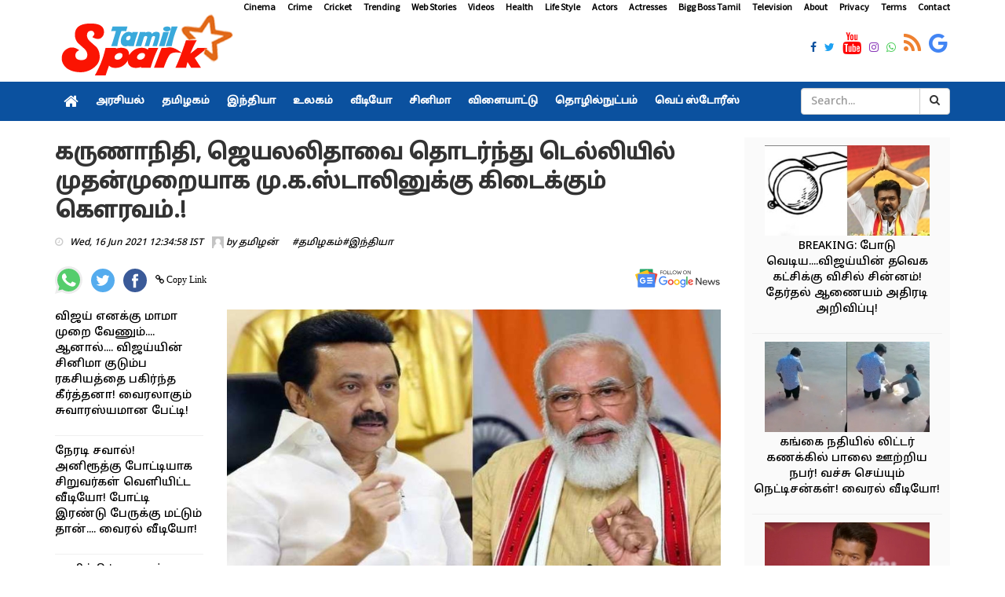

--- FILE ---
content_type: text/html; charset=utf-8
request_url: https://www.tamilspark.com/tamilnadu/mk-stalin-will-go-to-delhi
body_size: 14352
content:


<!DOCTYPE html>
<html lang="en-US" prefix="og:https://ogp.me/ns#">
   <head><meta charset="UTF-8" /><meta id="viewport" name="viewport" content="width=device-width" /><meta name="robots" content="max-image-preview:large" /><meta name="author" content="தமிழன் "><meta property="og:locale" content="en_US" />
      <meta property="og:site_name" content="Tamil Spark" />
      <meta property="og:type" content="article" /><meta property="og:title" content="கருணாநிதி, ஜெயலலிதாவை தொடர்ந்து டெல்லியில் முதன்முறையாக மு.க.ஸ்டாலினுக்கு கிடைக்கும் கௌரவம்.!" /><meta property="og:description" content="தமிழக முதலமைச்சராக பொறுப்பேற்ற பிறகு முதல் முறையாக &nbsp; மு.க.ஸ்டாலின் இன்று டெல்லி செல்க" /><meta property="og:url" content="https://www.tamilspark.com/tamilnadu/mk-stalin-will-go-to-delhi" /><meta property="og:image" content="https://cdn.tamilspark.com/large/large_mks-modi-39137-1200x630.png" /><meta property="og:image:secure_url" content="https://cdn.tamilspark.com/large/large_mks-modi-39137-1200x630.png" /><meta property="og:image:width" content="1200" /><meta property="og:image:height" content="679" /><meta property="article:tag" content="MK Stalin" /><meta property="article:tag" content="delhi" /><meta property="article:tag" content="modi" /><meta name="description" content="தமிழக முதலமைச்சராக பொறுப்பேற்ற பிறகு முதல் முறையாக &nbsp; மு.க.ஸ்டாலின் இன்று டெல்லி செல்க" /><meta name="keywords" content="MK Stalin,delhi,modi" /><link rel="canonical" href="https://www.tamilspark.com/tamilnadu/mk-stalin-will-go-to-delhi"><meta property="article:published_time" content="2021-06-16T12:34:58+05:30" /><meta property="article:modified_time" content="2021-06-16T12:34:58+05:30" />
      <meta property="article:publisher" content="https://www.facebook.com/TamilSparkNews" />
      <meta name="twitter:url" content="https://www.tamilspark.com/tamilnadu/mk-stalin-will-go-to-delhi"><meta name="twitter:card" content="summary_large_image" />
      <meta name="twitter:site" content="@TamilSparkNews" />
      <meta name="twitter:domain" content="www.tamilspark.com" />
      <meta name="twitter:title" content="கருணாநிதி, ஜெயலலிதாவை தொடர்ந்து டெல்லியில் முதன்முறையாக மு.க.ஸ்டாலினுக்கு கிடைக்கும் கௌரவம்.!" /><meta name="twitter:description" content="தமிழக முதலமைச்சராக பொறுப்பேற்ற பிறகு முதல் முறையாக &nbsp; மு.க.ஸ்டாலின் இன்று டெல்லி செல்க" />
      <meta name="twitter:creator" content="@TamilSparkNews" />
      <meta name="twitter:image" content="https://cdn.tamilspark.com/large/large_mks-modi-39137-1200x630.png" /><meta name="twitter:label1" content="Written by" /><meta name="twitter:data1" content="தமிழன் " />
      <meta name="msapplication-TileImage" content="https://www.tamilspark.com/img/270x270.png" />
      <script type="application/ld+json" class="aioseo-schema">{"@context":"https:\/\/schema.org","@graph":[{"@type":"WebSite","@id":"https:\/\/www.tamilspark.com\/#website","url":"https:\/\/www.tamilspark.com\/","name":"Tamil Spark","description":"Tamil Spark is a live tamil news portal offering latest tamil news, cinena cinema news, politics, sports, technology, health tips and more","inLanguage":"en-US","publisher":{"@id":"https:\/\/www.tamilspark.com\/#organization"}},{"@type":"Organization","@id":"https:\/\/www.tamilspark.com\/#organization","name":"Tamil Spark","url":"https:\/\/www.tamilspark.com\/","logo":{"@type":"ImageObject","@id":"https:\/\/www.tamilspark.com\/#organizationLogo","url":"https:\/\/www.tamilspark.com\/img\/logo.png","width":96,"height":96,"caption":"Tamil Spark"},"image":{"@id":"https:\/\/www.tamilspark.com\/#organizationLogo"},"sameAs":["https:\/\/www.facebook.com\/TamilSparkNews","https:\/\/twitter.com\/TamilSparkNews","https:\/\/www.instagram.com\/TamilSparkNews","https:\/\/www.youtube.com\/channel\/TamilSparkNews"]},{"@type":"BreadcrumbList","@id":"https:\/\/www.tamilspark.com\/tamilnadu\/mk-stalin-will-go-to-delhi\/#breadcrumblist","itemListElement":[{"@type":"ListItem","@id":"https:\/\/www.tamilspark.com\/#listItem","position":1,"item":{"@type":"WebPage","@id":"https:\/\/www.tamilspark.com\/","name":"Home","description":"Tamil Spark provides latest Tamil cinema news, trailers, latest tamil cinema seithigal, latest news in tamil cinema","url":"https:\/\/www.tamilspark.com\/"},"nextItem":"https:\/\/www.tamilspark.com\/tamilnadu\/mk-stalin-will-go-to-delhi\/#listItem"},{"@type":"ListItem","@id":"https:\/\/www.tamilspark.com\/tamilnadu\/mk-stalin-will-go-to-delhi\/#listItem","position":2,"item":{"@type":"WebPage","@id":"https:\/\/www.tamilspark.com\/tamilnadu\/mk-stalin-will-go-to-delhi\/","name":"கருணாநிதி, ஜெயலலிதாவை தொடர்ந்து டெல்லியில் முதன்முறையாக மு.க.ஸ்டாலினுக்கு கிடைக்கும் கௌரவம்.!","description":"தமிழக முதலமைச்சராக பொறுப்பேற்ற பிறகு முதல் முறையாக &nbsp; மு.க.ஸ்டாலின் இன்று டெல்லி செல்க","url":"https:\/\/www.tamilspark.com\/tamilnadu\/mk-stalin-will-go-to-delhi\/"},"previousItem":"https:\/\/www.tamilspark.com\/#listItem"}]},{"@type":"Person","@id":"https:\/\/www.tamilspark.com\/author\/pandi\/#author","url":"https:\/\/www.tamilspark.com\/author\/pandi\/","name":"தமிழன் ","image":{"@type":"ImageObject","@id":"https:\/\/www.tamilspark.com\/tamilnadu\/mk-stalin-will-go-to-delhi\/#authorImage","url":"https:\/\/www.tamilspark.com\/img\/avatar.png","width":96,"height":96,"caption":"தமிழன் "},"sameAs":["https:\/\/www.facebook.com\/TamilSparkNews","https:\/\/twitter.com\/TamilSparkNews","https:\/\/www.instagram.com\/TamilSparkNews","https:\/\/www.youtube.com\/channel\/TamilSparkNews"]},{"@type":"WebPage","@id":"https:\/\/www.tamilspark.com\/tamilnadu\/mk-stalin-will-go-to-delhi\/#webpage","url":"https:\/\/www.tamilspark.com\/tamilnadu\/mk-stalin-will-go-to-delhi\/","name":"கருணாநிதி, ஜெயலலிதாவை தொடர்ந்து டெல்லியில் முதன்முறையாக மு.க.ஸ்டாலினுக்கு கிடைக்கும் கௌரவம்.! - Tamil Spark","description":"தமிழக முதலமைச்சராக பொறுப்பேற்ற பிறகு முதல் முறையாக &nbsp; மு.க.ஸ்டாலின் இன்று டெல்லி செல்க","inLanguage":"en-US","isPartOf":{"@id":"https:\/\/www.tamilspark.com\/#website"},"breadcrumb":{"@id":"https:\/\/www.tamilspark.com\/tamilnadu\/mk-stalin-will-go-to-delhi\/#breadcrumblist"},"author":"https:\/\/www.tamilspark.com\/author\/pandi\/#author","creator":"https:\/\/www.tamilspark.com\/author\/pandi\/#author","image":{"@type":"ImageObject","@id":"https:\/\/www.tamilspark.com\/#mainImage","url":"https://cdn.tamilspark.com/large/large_mks-modi-39137-1200x630.png","width":1200,"height":627},"primaryImageOfPage":{"@id":"https:\/\/www.tamilspark.com\/tamilnadu\/mk-stalin-will-go-to-delhi\/#mainImage"},"datePublished":"2021-06-16T12:34:58+05:30","dateModified":"2021-06-16T12:34:58+05:30"},{"@type":"NewsArticle","@id":"https:\/\/www.tamilspark.com\/tamilnadu\/mk-stalin-will-go-to-delhi\/#newsarticle","name":"கருணாநிதி, ஜெயலலிதாவை தொடர்ந்து டெல்லியில் முதன்முறையாக மு.க.ஸ்டாலினுக்கு கிடைக்கும் கௌரவம்.! - Tamil Spark","description":"தமிழக முதலமைச்சராக பொறுப்பேற்ற பிறகு முதல் முறையாக &nbsp; மு.க.ஸ்டாலின் இன்று டெல்லி செல்க","inLanguage":"en-US","headline":"கருணாநிதி, ஜெயலலிதாவை தொடர்ந்து டெல்லியில் முதன்முறையாக மு.க.ஸ்டாலினுக்கு கிடைக்கும் கௌரவம்.!","author":{"@id":"https:\/\/www.tamilspark.com\/author\/pandi\/#author"},"publisher":{"@id":"https:\/\/www.tamilspark.com\/#organization"},"datePublished":"2021-06-16T12:34:58+05:30","dateModified":"2021-06-16T12:34:58+05:30","articleSection":"MK Stalin,delhi,modi","mainEntityOfPage":{"@id":"https:\/\/www.tamilspark.com\/tamilnadu\/mk-stalin-will-go-to-delhi\/#webpage"},"isPartOf":{"@id":"https:\/\/www.tamilspark.com\/tamilnadu\/mk-stalin-will-go-to-delhi\/#webpage"},"image":{"@type":"ImageObject","@id":"https:\/\/www.tamilspark.com\/#articleImage","url":"https://cdn.tamilspark.com/large/large_mks-modi-39137-1200x630.png","width":1200,"height":627},"dateline":"Published on June 16, 2021."}]}</script>
      <link rel="shortlink" href="https://www.tamilspark.com/tamilnadu/mk-stalin-will-go-to-delhi" /><link rel="amphtml" href="https://www.tamilspark.com/amp/tamilnadu/mk-stalin-will-go-to-delhi"/>
      <link async rel="stylesheet" href="../css/production.css">
      <!--For param enableGoogleAnalytics-->
              <!-- Google tag (gtag.js) -->
<script async src="https://www.googletagmanager.com/gtag/js?id=G-YW37WC3WZR"></script>
<script>
  window.dataLayer = window.dataLayer || [];
  function gtag(){dataLayer.push(arguments);}
  gtag('js', new Date());

  gtag('config', 'G-YW37WC3WZR');
</script>
      <script async src="https://pagead2.googlesyndication.com/pagead/js/adsbygoogle.js"></script>        
      <link rel="dns-prefetch" href="//s.w.org" /><link rel="preconnect" href="https://fonts.googleapis.com" /><link rel="preconnect" href="https://fonts.gstatic.com" crossorigin="" /><link href="https://fonts.googleapis.com/css2?family=Source+Sans+Pro&amp;family=Noto+Sans+Tamil:wght@500&amp;display=swap" rel="stylesheet" />
      <link rel="alternate" type="application/rss+xml" title="Tamil Spark Cinema Feed" href="https://www.tamilspark.com/feed/cinema/" />
      <link rel="shortcut icon" type="image/ico" href="../favicon.png" />
      <link rel="icon" href="https://www.tamilspark.com/img/32x32.png" sizes="32x32" />
      <link rel="icon" href="https://www.tamilspark.com/img/192x192.png" sizes="192x192" />
      <link rel="apple-touch-icon" href="https://www.tamilspark.com/img/180x180.png" />
   <title>
	கருணாநிதி, ஜெயலலிதாவை தொடர்ந்து டெல்லியில் முதன்முறையாக மு.க.ஸ்டாலினுக்கு கிடைக்கும் கௌரவம்.! - Tamil Spark
</title></head>
   <body>
      <div id="divDesktopDesign" class="body-inner">
         
<style>
.sidebar .review-widget ul.review-posts-list li img {
    width: 210px !important;
    height: 115px !important;
}
ul.post-tags li a, .post-tags li
{
color:#000 !important;
}
.site-tags a
{
padding-right:20px !important;
padding-left:5px !important;
}
.fa-facebook, .fa-twitter, .fa-instagram, .fa-whatsapp, .footer-social-icons li
{
font-size:14px !important;
}
.entry-content p a{
color:#0b519f !important;
}
.entry-content p a:hover{
color:#f44336 !important;
}
.entry-content h2
{
font-size:18px !important;
font-weight:700;
}
.entry-content p
{
text-align:inherit;
font-size: 16px !important;
}
.entry-content h3
{
font-size: 18px;
font-weight: 600;
}

</style>
<div id="container" class="active">
            <header class="clearfix third-style">
                <div class="row logo-advertisement-cstm hidden-lg hidden-md text-center">
                    <div class="col-md-12">
                        <a title="Tamil Spark" class="navbar-cstm-brand" href="../">
                            <img width="228" height="87" alt="Tamil Spark" src="../img/logo.png">
                        </a>
                    </div>
                </div>
                <!-- Top line -->
                <div class="top-line">
                    <div class="container">
                        <div class="row">
                            <div class="col-md-12 text-right">
                                <ul class="ulMenu">
                                    <li>
                                        <a title="Cinema" href="../category/cinema">Cinema</a>
                                    </li>
                                    <li>
                                        <a title="Crime" href="../category/crime">Crime</a>
                                    </li>
                                    <li>
                                        <a titile="Sports" href="../topic/cricket">Cricket</a>
                                    </li>
                                    <li>
                                        <a title="Trending" href="../topic/trending">Trending</a>
                                    </li>
                                    <li>
                                        <a title="Web Stories" href="../category/web-stories">Web Stories</a>
                                    </li>
                                    <li>
                                        <a title="Videos" href="../videos/">Videos</a>
                                    </li>
                                    <li>
                                        <a title="Health" href="../category/health">Health</a>
                                    </li>
                                    <li>
                                        <a title="Life Style" href="../category/life-style">Life Style</a>
                                    </li>
                                    <li>
                                        <a title="Actors" href="../topic/actors">Actors</a>
                                    </li>
                                    <li>
                                        <a title="Actresses" href="../topic/actress">Actresses</a>
                                    </li>
                                    <li>
                                        <a title="Bigg Boss Tamil" href="../topic/bigg-boss">Bigg Boss Tamil</a>
                                    </li>
                                    <li>
                                        <a title="Television" href="../topic/television">Television</a>
                                    </li>
                                    <li>
                                        <a title="About Tamilspark" href="../public/about.aspx">About</a>
                                    </li>
                                    <li>
                                        <a title="Privacy Tamilspark" href="../public/privacy.aspx">Privacy</a>
                                    </li>
                                    <li>
                                        <a title="Terms Tamilspark" href="../public/terms.aspx">Terms</a>
                                    </li>
                                    <li>
                                        <a title="Contact Tamilspark" href="../public/contact.aspx">Contact</a>
                                    </li>
                                </ul>
                            </div>
                        </div>
                        <div class="row">
                            <div class="col-md-2">
                                <a href="../" title="Tamil Spark">
                                    <img height="87" alt="Tamilspark Logo" src="../img/logo.png" width="228">
                                </a>
                            </div>
                            <div class="col-md-10">
                                <div class="row">
                                    <div class="col-md-12">
                                        <div class="row">
                                            <div class="col-md-12">
                                                <ul class="social-icons">
                                                    <li>
                                                        <a title="Tamil Spark Facebook" href="https://www.facebook.com/TamilSparkNews" target="_blank">
                                                            <span class="fa fa-facebook"></span>
                                                        </a>
                                                    </li>
                                                    <li>
                                                        <a title="Tamil Spark Twitter" href="https://twitter.com/TamilSparkNews" target="_blank">
                                                            <span class="fa fa-twitter"></span>
                                                        </a>
                                                    </li>
                                                    <li>
                                                        <a title="Tamil Spark YouTube" href="https://youtube.com/" target="_blank">
                                                            <span class="fa fa-youtube"></span>
                                                        </a>
                                                    </li>
                                                    <li>
                                                        <a title="Tamil Spark Instagram" href="https://instagram.com/TamilSparkNews" target="_blank">
                                                            <span class="fa fa-instagram"></span>
                                                        </a>
                                                    </li>
                                                    <li>
                                                        <a title="Tamil Spark WhatsApp" href="https://facebook.com/TamilSparkNews" target="_blank">
                                                            <span class="fa fa-whatsapp"></span>
                                                        </a>
                                                    </li>
                                                    <li>
                                                        <a title="Tamil Spark RSS Feed" href="../feed/latest" target="_blank">
                                                            <span class="fa fa-rss"></span>
                                                        </a>
                                                    </li>
                                                    <li>
                                                        <a title="Tamil Spark Google News" href="https://news.google.com/publications/CAAqBwgKMLaijwsw6a-iAw?hl=ta&gl=IN&ceid=IN%3Ata" target="_blank">
                                                            <span class="fa fa-google"></span>
                                                        </a>
                                                    </li>
                                                </ul>
                                            </div>
                                        </div>
                                    </div>
                                </div>
                            </div>
                        </div>
                    </div>
                </div>
                <!-- End Top line -->
                <!-- Bootstrap navbar -->
                <nav class="navbar navbar-default navbar-static-top" role="navigation">
                    <!-- navbar list container -->
                    <div class="nav-list-container">
                        <div class="container">
                            <!-- Brand and toggle get grouped for better mobile display -->
                            <div class="row hidden-lg hidden-md cls-nav-mbl">
                                <div class="mdl-layout__tab-bar biz-layout-tab-bar">
                                    <a title="Tamil Spark" class="mdl-layout__tab" href="../"><span class="fa fa-home"></span></a>
                                    <a title="Tamil Spark Web Stories" class="mdl-layout__tab" href="../category/web-stories">Web Stories</a>
                                    <a title="Tamil Nadu" class="mdl-layout__tab" href="../category/tamilnadu">தமிழகம்</a>
                                    <a title="India" class="mdl-layout__tab" href="../category/india">இந்தியா </a>
                                    <a title="Cinema" class="mdl-layout__tab" href="../category/cinema">சினிமா</a>
                                    <a title="Sports" class="mdl-layout__tab" href="../category/sports">விளையாட்டு</a>
                                    <a title="Health" class="mdl-layout__tab" href="../category/health">மருத்துவம்</a>
                                </div>
                            </div>
                            <!-- Collect the nav links, forms, and other content for toggling -->
                            <div class="collapse navbar-collapse asianet-mbl-bg" id="bs-example-navbar-collapse-1">
                                <ul id="ulTamilNav" class="nav navbar-nav">
                                    <li>
                                        <a title="Tamil Spark" class="world" href="../">
                                            <span class="fa fa-home"></span>
                                        </a>
                                    </li>
                                    <li class="drop">
                                        <a title="Politics" class="home" href="../category/politics">அரசியல் </a>
                                    </li>
                                    <li>
                                        <a title="Tamil Nadu" class="travel" href="../category/tamilnadu">தமிழகம்</a>
                                    </li>
                                    <li>
                                        <a title="India" class="travel" href="../category/india">இந்தியா</a>
                                    </li>
                                    <li>
                                        <a title="World" class="tech" href="../category/world">உலகம்</a>
                                    </li>
                                    <li>
                                        <a title="Videos" class="fashion" href="../videos">வீடியோ</a>
                                    </li>
                                    <li>
                                        <a title="Cinema" class="video" href="../category/cinema">சினிமா</a>
                                    </li>
                                    <li>
                                        <a title="Sports" class="food" href="../category/sports">விளையாட்டு</a>
                                    </li>
                                    <li>
                                        <a title="Technology" class="food" href="../category/technology">தொழில்நுட்பம்</a>
                                    </li>
                                    <li>
                                        <a title="Web Stories" class="food" href="../category/web-stories">வெப் ஸ்டோரீஸ்</a>
                                    </li>
                                </ul>
                                <div class="col-md-2 col-lg-2 col-sm-3 col-md-3 searchBox">
                                    <div class="input-group">
                                        <input name="txtSearch" type="text" id="txtSearch" class="form-control" placeholder="Search...">
                                        <div class="input-group-btn">
                                            <a id="lnkBtnSearch" class="btn btn-default" href="../">
                                                <i class="fa fa-search"></i>
                                            </a>
                                        </div>
                                    </div>
                                </div>
                            </div>
                            <!-- /.navbar-collapse -->
                        </div>
                    </div>
                    <!-- End navbar list container -->
                </nav>
                <!-- End Bootstrap navbar -->
            </header>
        </div>
         <section class="block-wrapper">
            <div class="container">
               <div class="row">
                  <div class="col-lg-9 col-md-9 col-sm-12 col-xs-12">
                     <div class="single-post">
                         
                        <div class="post-title-area post-title">
                           <h1>
                              கருணாநிதி, ஜெயலலிதாவை தொடர்ந்து டெல்லியில் முதன்முறையாக மு.க.ஸ்டாலினுக்கு கிடைக்கும் கௌரவம்.!
                           </h1>
                            
                            <ul class="post-tags">
                                <li><i class="fa fa-clock-o"></i><span>Wed, 16 Jun 2021 12:34:58 IST</span></li>
                                <li><span><img alt="Author" src="../img/avatar.png" height="15" width="15"> by
                                    <a id="hylnkAuthor" href="https://www.tamilspark.com/author/pandi">தமிழன் </a></span>
                                </li>
                                <li></li><li><a class='post-cat' title='தமிழகம்' href='https://www.tamilspark.com/category/tamilnadu'> #தமிழகம்</a><a class='post-cat' title='இந்தியா' href='https://www.tamilspark.com/category/india'> #இந்தியா</a></li>
                            </ul>
							<br/>
                            

<div class="row">
                                <div class="col-md-12 col-sm-12">
                                    <ul class="post-tags">
                                        <li>
                                            <a href="whatsapp://send?text=%e0%ae%95%e0%ae%b0%e0%af%81%e0%ae%a3%e0%ae%be%e0%ae%a8%e0%ae%bf%e0%ae%a4%e0%ae%bf%2c+%e0%ae%9c%e0%af%86%e0%ae%af%e0%ae%b2%e0%ae%b2%e0%ae%bf%e0%ae%a4%e0%ae%be%e0%ae%b5%e0%af%88+%e0%ae%a4%e0%af%8a%e0%ae%9f%e0%ae%b0%e0%af%8d%e0%ae%a8%e0%af%8d%e0%ae%a4%e0%af%81+%e0%ae%9f%e0%af%86%e0%ae%b2%e0%af%8d%e0%ae%b2%e0%ae%bf%e0%ae%af%e0%ae%bf%e0%ae%b2%e0%af%8d+%e0%ae%ae%e0%af%81%e0%ae%a4%e0%ae%a9%e0%af%8d%e0%ae%ae%e0%af%81%e0%ae%b1%e0%af%88%e0%ae%af%e0%ae%be%e0%ae%95+%e0%ae%ae%e0%af%81.%e0%ae%95.%e0%ae%b8%e0%af%8d%e0%ae%9f%e0%ae%be%e0%ae%b2%e0%ae%bf%e0%ae%a9%e0%af%81%e0%ae%95%e0%af%8d%e0%ae%95%e0%af%81+%e0%ae%95%e0%ae%bf%e0%ae%9f%e0%af%88%e0%ae%95%e0%af%8d%e0%ae%95%e0%af%81%e0%ae%ae%e0%af%8d+%e0%ae%95%e0%af%8c%e0%ae%b0%e0%ae%b5%e0%ae%ae%e0%af%8d.!: https://www.tamilspark.com/tamilnadu/mk-stalin-will-go-to-delhi" id="UCShareOptions_whatsappshare" rel="nofollow" onclick="openWindow(this);return false;" title="Share on WhatsApp">
                  <img width="35" height="35" src="../img/whatsapp.svg" alt="Share on WhatsApp"></a>
                                        </li>
                                        <li>
                                            <a href="https://twitter.com/share?url=https://www.tamilspark.com/tamilnadu/mk-stalin-will-go-to-delhi" id="UCShareOptions_twittershare" rel="nofollow" onclick="openWindow(this);return false;" title="Share on Twitter">
                  <img width="30" height="30" src="../img/twitter.svg" alt="Share on Twitter"></a>
                                        </li>
                                        <li>
                                            <a href="http://www.facebook.com/share.php?u=https://www.tamilspark.com/tamilnadu/mk-stalin-will-go-to-delhi" id="UCShareOptions_facebookshare" rel="nofollow" onclick="openWindow(this);return false;" title="Share on Facebook">
                  <img width="30" height="30" src="../img/facebook.svg" alt="Share on Facebook"></a>
                                        </li>
                                        <li>
                                            <span class="fa fa-link" id="spnCopyLink" onclick="CopyLink();"> Copy Link</span>
                                            </li>
                                        <li class="float-right">
                                            <a title="Tamil Spark Google News" href="https://news.google.com/publications/CAAqBwgKMLaijwsw6a-iAw?hl=ta&amp;gl=IN&amp;ceid=IN%3Ata" target="_blank">
                  <img width="110" height="31" src="../img/google-news.svg" alt="Follow on Google news"></a>
                                        </li>
                                    </ul>
                                </div>
                            </div>
<script>
      function openWindow(t) { window.open(t.href, "", "menubar=no,toolbar=no,resizable=yes,scrollbars=yes,height=600,width=600") }
</script>
                            
                        </div>
                         <br />
                         <div class="row">
                             <div class="col-md-3 hidden-sm hidden-xs">
                                 <div class="sidebar sidebar-dt large-sidebar">
                                     <div class="widget post-widget">
                                         <div class="widget review-widget">
                                             
<ul class="list-posts">
    
            <li>
                <div class="post-content">
                    <p>
                        <a id="UCCinema_rptrList_HyperLink1_0" title="Vijay-jananayagan-censor-issue-keertana-interview" href="../cinema/vijay-jananayagan-censor-issue-keertana-interview">விஜய் எனக்கு மாமா முறை வேணும்.... ஆனால்.... விஜய்யின் சினிமா குடும்ப ரகசியத்தை பகிர்ந்த கீர்த்தனா! வைரலாகும் சுவாரஸ்யமான பேட்டி! </a>
                    </p>
                </div>
            </li>
        
            <li>
                <div class="post-content">
                    <p>
                        <a id="UCCinema_rptrList_HyperLink1_1" title="Kids-challenge-anirudh-viral-video" href="../cinema/kids-challenge-anirudh-viral-video">நேரடி சவால்! அனிரூத்கு போட்டியாக சிறுவர்கள் வெளியிட்ட வீடியோ! போட்டி இரண்டு பேருக்கு மட்டும் தான்....  வைரல் வீடியோ! </a>
                    </p>
                </div>
            </li>
        
            <li>
                <div class="post-content">
                    <p>
                        <a id="UCCinema_rptrList_HyperLink1_2" title="Nayanthara-ajith-car-race-dubai-viral-video" href="../cinema/nayanthara-ajith-car-race-dubai-viral-video">அஜித்திற்கு நயன்தாரா கொடுத்த பெரிய சர்ப்ரைஸ்! உற்சாகத்தில் ரசிகர்கள்!  வைரலாகும் வீடியோ காட்சி! </a>
                    </p>
                </div>
            </li>
        
            <li>
                <div class="post-content">
                    <p>
                        <a id="UCCinema_rptrList_HyperLink1_3" title="Jananayagan-censor-case-supreme-court-hearing" href="../cinema/jananayagan-censor-case-supreme-court-hearing">BREAKING: இன்னும் சற்றுநேரத்தில்..... ஜனநாயகன் படம் குறித்து விஜய் ரசிகர்களுக்கு காத்திருக்கும் சர்ப்ரைஸ்!!!</a>
                    </p>
                </div>
            </li>
        
            <li>
                <div class="post-content">
                    <p>
                        <a id="UCCinema_rptrList_HyperLink1_4" title="Fan-dies-during-movie-screening-hyderabad-theatre" href="../cinema/fan-dies-during-movie-screening-hyderabad-theatre">பெரும் அதிர்ச்சி! படம் பார்த்து கொண்டிருக்கும் போது தியேட்டரில் உயிரைவிட்ட ரசிகர்! </a>
                    </p>
                </div>
            </li>
        
            <li>
                <div class="post-content">
                    <p>
                        <a id="UCCinema_rptrList_HyperLink1_5" title="Vidyut-jammwal-nude-tree-climb-video" href="../cinema/vidyut-jammwal-nude-tree-climb-video">உடம்பில் ஒட்டு துணி கூட இல்லாமல் நிர்வாணமாக மரம் ஏறிய அஜித், விஜய் பட வில்லன்! அதிர்ந்துபோன ரசிகர்கள்.. வைரலாகும் சர்ச்சை வீடியோ!!!</a>
                    </p>
                </div>
            </li>
        
            <li>
                <div class="post-content">
                    <p>
                        <a id="UCCinema_rptrList_HyperLink1_6" title="Pandian-stores-jewellery-truth-police-investigation" href="../cinema/pandian-stores-jewellery-truth-police-investigation">என்னது... 80 பவுன் நகை கவரிங்-ஆ! மயில் அம்மா போட்ட பலே நாடகம்! மீனா கொடுத்த பதிலடி! அதிர்ச்சியில் பாண்டியன் ஸ்டோர்ஸ் குடும்ப வீடியோ!  </a>
                    </p>
                </div>
            </li>
        
            <li>
                <div class="post-content">
                    <p>
                        <a id="UCCinema_rptrList_HyperLink1_7" title="Sa-re-ga-ma-pa-pavithra-20-lakh-land-gift" href="../cinema/sa-re-ga-ma-pa-pavithra-20-lakh-land-gift">மகிழ்ச்சியின் உச்சத்தில் சரிகமப சீசன் 5 போட்டியாளர் பவித்ரா! அவருக்கு 20 லட்சம் மதிப்புள்ள பெரிய வீட்டை பரிசாக கொடுத்த நிறுவனம்! வெளியான வீடியோ! </a>
                    </p>
                </div>
            </li>
        
            <li>
                <div class="post-content">
                    <p>
                        <a id="UCCinema_rptrList_HyperLink1_8" title="Lollu-sabha-venkat-raj-death-cinema-debate" href="../cinema/lollu-sabha-venkat-raj-death-cinema-debate">பணக்காரனா செத்தால் தான் மனிதர்கள் சாவுக்கு கூட வருவாங்களா....  சிரிக்க வச்சவர் இறப்புக்கு அழ கூட ஆளில்லை! வீடியோவை வெளியிட்டு காதல் சுகுமார் கடும் வேதனை..!!</a>
                    </p>
                </div>
            </li>
        
            <li>
                <div class="post-content">
                    <p>
                        <a id="UCCinema_rptrList_HyperLink1_9" title="Bharathiraja-health-update-chennai-hospital" href="../cinema/bharathiraja-health-update-chennai-hospital">மூத்த இயக்குநர் பாரதிராஜாவுக்கு ICU வில் தீவிர சிகிச்சை! மருத்துவமனை வெளியிட்ட பரபரப்பு அறிக்கை.! ரசிகர்கள் பிரார்த்தனை! </a>
                    </p>
                </div>
            </li>
        
</ul>

                                             
                                         </div>
                                     </div>
                                     <br>
                                 </div>
                             </div>
                             <div class="col-md-9 col-sm-12 col-xs-12">
                                 <div class="post-content-area">
                           <div class="post-media post-featured-image">
                              <img src="https://cdn.tamilspark.com/large/large_mks-modi-39137-1200x630.png" id="imgFeatured" class="img-responsive" alt="mk stalin will go to delhi" width="1200" height="679" />
                           </div>
                           <div class="entry-content">
                              <p>தமிழக முதலமைச்சராக பொறுப்பேற்ற பிறகு முதல் முறையாக   மு.க.ஸ்டாலின் இன்று டெல்லி செல்கிறார். மாலை சென்னையில் இருந்து சிறப்பு விமானத்தில் டெல்லி செல்லும் முதல்- அமைச்சர் மு.க.ஸ்டாலினுக்கு அங்குள்ள தமிழ்நாடு இல்லத்தில் சிறப்பு வரவேற்பு அளிக்கப்படுகிறது.</p><p>இதனையடுத்து நாளை  17-ஆம் தேதி பல்வேறு நிகழ்ச்சிகளில் மு.க.ஸ்டாலின் பங்கேற்கிறார். தொடர்ந்து 3 நாட்கள் டெல்லியில் தங்கி இருக்கும் அவர் தமிழகத்துக்கு தேவையான திட்டங்கள் மற்றும் வளர்ச்சிப் பணிகள் குறித்து பிரதமர் மற்றும் மத்திய மந்திரிகளுடன் ஆலோசனை நடத்த உள்ளார்.</p><p><img src="https://cdn.tamilspark.com/media/39907mgl-202106151028355156_Tamil_News_Tamil-News-Chief-Minister-MK-Stalin-3-days-stay-on-Delhi_SECVPF.gif" width="615" height="350" alt="MK Stalin" class="img-responsive"></p><p>இந்நிலையில் டெல்லி தமிழ்நாடு இல்லத்தில் தங்கும் தமிழக முதல்வர் மு.க.ஸ்டாலினை அழைத்து வருவதற்கு தனது சிறப்பு பாதுகாப்பு படையின் 'புல்லட் புருப்' காரை பிரதமர் மோடி அனுப்புகிறார். இது போன்ற சிறப்பு கௌரவம், முன்னால் முதல்வர் கருணாநிதி, ஜெயலலிதாவைத் தொடர்ந்து மு.க.ஸ்டாலினுக்கு கிடைக்கவுள்ளது.</p>

                           </div>
                           <div class="tags-area clearfix">
                              <div class="post-tags">
                                  <div class="google-news">
<a href="https://news.google.com/publications/CAAqBwgKMLaijwsw6a-iAw?hl=ta&gl=IN&ceid=IN%3Ata" target="_blank" title="Tamil Spark Google News"><strong>Follow @ Google News</strong></a>: செய்திகளை உடனுக்குடன் பெற <a title="Tamil Spark Google News" href="https://news.google.com/publications/CAAqBwgKMLaijwsw6a-iAw?hl=ta&gl=IN&ceid=IN%3Ata" target="_blank"><strong>கூகுள் செய்திகள்</strong></a> பக்கத்தில் Tamil Spark இணையதளத்தை இங்கே கிளிக் செய்து ஃபாலோ செய்யுங்கள். <a href="https://news.google.com/publications/CAAqBwgKMLaijwsw6a-iAw?hl=ta&gl=IN&ceid=IN%3Ata" target="_blank" title="Tamil Spark Google News"><strong><span class="fa fa-hand-o-right"></span> Google News</strong></a></div>
                                 <div class="site-tags">
                                  <span>Tags:</span>
                                 <a title='MK Stalin' href='https://www.tamilspark.com/topic/mk-stalin'> #MK Stalin</a><a title='delhi' href='https://www.tamilspark.com/topic/delhi'> #delhi</a><a title='modi' href='https://www.tamilspark.com/topic/modi'> #modi</a></div>
                              </div>
                           </div>
                        </div>    
                                 <br />
                                 

<div class="row">
                                <div class="col-md-12 col-sm-12">
                                    <ul class="post-tags">
                                        <li>
                                            <a href="whatsapp://send?text=%e0%ae%95%e0%ae%b0%e0%af%81%e0%ae%a3%e0%ae%be%e0%ae%a8%e0%ae%bf%e0%ae%a4%e0%ae%bf%2c+%e0%ae%9c%e0%af%86%e0%ae%af%e0%ae%b2%e0%ae%b2%e0%ae%bf%e0%ae%a4%e0%ae%be%e0%ae%b5%e0%af%88+%e0%ae%a4%e0%af%8a%e0%ae%9f%e0%ae%b0%e0%af%8d%e0%ae%a8%e0%af%8d%e0%ae%a4%e0%af%81+%e0%ae%9f%e0%af%86%e0%ae%b2%e0%af%8d%e0%ae%b2%e0%ae%bf%e0%ae%af%e0%ae%bf%e0%ae%b2%e0%af%8d+%e0%ae%ae%e0%af%81%e0%ae%a4%e0%ae%a9%e0%af%8d%e0%ae%ae%e0%af%81%e0%ae%b1%e0%af%88%e0%ae%af%e0%ae%be%e0%ae%95+%e0%ae%ae%e0%af%81.%e0%ae%95.%e0%ae%b8%e0%af%8d%e0%ae%9f%e0%ae%be%e0%ae%b2%e0%ae%bf%e0%ae%a9%e0%af%81%e0%ae%95%e0%af%8d%e0%ae%95%e0%af%81+%e0%ae%95%e0%ae%bf%e0%ae%9f%e0%af%88%e0%ae%95%e0%af%8d%e0%ae%95%e0%af%81%e0%ae%ae%e0%af%8d+%e0%ae%95%e0%af%8c%e0%ae%b0%e0%ae%b5%e0%ae%ae%e0%af%8d.!: https://www.tamilspark.com/tamilnadu/mk-stalin-will-go-to-delhi" id="UCShareOptionsBottom_whatsappshare" rel="nofollow" onclick="openWindow(this);return false;" title="Share on WhatsApp">
                  <img width="35" height="35" src="../img/whatsapp.svg" alt="Share on WhatsApp"></a>
                                        </li>
                                        <li>
                                            <a href="https://twitter.com/share?url=https://www.tamilspark.com/tamilnadu/mk-stalin-will-go-to-delhi" id="UCShareOptionsBottom_twittershare" rel="nofollow" onclick="openWindow(this);return false;" title="Share on Twitter">
                  <img width="30" height="30" src="../img/twitter.svg" alt="Share on Twitter"></a>
                                        </li>
                                        <li>
                                            <a href="http://www.facebook.com/share.php?u=https://www.tamilspark.com/tamilnadu/mk-stalin-will-go-to-delhi" id="UCShareOptionsBottom_facebookshare" rel="nofollow" onclick="openWindow(this);return false;" title="Share on Facebook">
                  <img width="30" height="30" src="../img/facebook.svg" alt="Share on Facebook"></a>
                                        </li>
                                        <li>
                                            <span class="fa fa-link" id="spnCopyLink" onclick="CopyLink();"> Copy Link</span>
                                            </li>
                                        <li class="float-right">
                                            <a title="Tamil Spark Google News" href="https://news.google.com/publications/CAAqBwgKMLaijwsw6a-iAw?hl=ta&amp;gl=IN&amp;ceid=IN%3Ata" target="_blank">
                  <img width="110" height="31" src="../img/google-news.svg" alt="Follow on Google news"></a>
                                        </li>
                                    </ul>
                                </div>
                            </div>
<script>
      function openWindow(t) { window.open(t.href, "", "menubar=no,toolbar=no,resizable=yes,scrollbars=yes,height=600,width=600") }
</script>
                             </div>
                         </div>
                     </div>
                  </div>
                   <div class="col-lg-3 col-md-3 col-sm-12 col-xs-12">
                       <div class="sidebar large-sidebar detail-sidebar">
            <div class="widget post-widget">
              <div class="widget review-widget">
			  <div class="widget subscribe-widget">
             <!-- 

<div class="subscribe-form">
    <h3 style="line-height: 32px;">இதுபோன்ற இணையதளங்களை உருவாக்கிட, அல்லது உங்களுக்கு தேவையான இணையதளங்களை வடிவமைத்துத்தர எங்களை தொடர்புகொள்ளுங்கள்.</h3>
    <a title="Tamil Spark WhatsApp" href="https://api.whatsapp.com/send?phone=918438873362&text=Hi" target="_blank">
    <img alt="Tamil Spark WhatsApp" class="img-responsive" title="Tamil Spark WhatsApp" src="../../img/whatsapp-button.png" /></a>
    <p class="white" style="font-weight:bold;font-size: 16px;line-height: 22px;">Need Softwares for your business? Please contact us / WhatsApp <br/><br/> <a style="color: white !important;" href="tel:8438873362">+918438873362</a></p>
</div>
 -->
            </div>
               <!-- <div class="title-section">
                               <h2>
                                   <span>தற்போதைய செய்திகள்</span>
                               </h2>
                           </div> -->
                            <ul class="review-posts-list">
  
      <li>
        <a id="UCLatestNews_rptrList_hylnkTxt_0" title="Tvk-vijay-whistle-symbol-2026-election" href="../politics/tvk-vijay-whistle-symbol-2026-election">
          <img width="210" height="115" class="img-resonsive" alt='Tvk-vijay-whistle-symbol-2026-election' title='Tvk-vijay-whistle-symbol-2026-election' src='https://cdn.tamilspark.com/medium/medium_befunky-collage-42-82001.jpg'>
        </a>
        <div class="post-content">
          <p>
            <a id="UCLatestNews_rptrList_HyperLink1_0" title="Tvk-vijay-whistle-symbol-2026-election" href="../politics/tvk-vijay-whistle-symbol-2026-election">BREAKING: போடு வெடிய....விஜய்யின் தவெக கட்சிக்கு விசில் சின்னம்! தேர்தல் ஆணையம் அதிரடி அறிவிப்பு! </a>
        </div>
      </li>
    
      <li>
        <a id="UCLatestNews_rptrList_hylnkTxt_1" title="Ganga-river-milk-wastage-viral-video-controversy" href="../spritual/ganga-river-milk-wastage-viral-video-controversy">
          <img width="210" height="115" class="img-resonsive" alt='Ganga-river-milk-wastage-viral-video-controversy' title='Ganga-river-milk-wastage-viral-video-controversy' src='https://cdn.tamilspark.com/medium/medium_befunky-collage-41-82000.jpg'>
        </a>
        <div class="post-content">
          <p>
            <a id="UCLatestNews_rptrList_HyperLink1_1" title="Ganga-river-milk-wastage-viral-video-controversy" href="../spritual/ganga-river-milk-wastage-viral-video-controversy">கங்கை நதியில் லிட்டர் கணக்கில் பாலை ஊற்றிய நபர்!  வச்சு செய்யும் நெட்டிசன்கள்! வைரல் வீடியோ! </a>
        </div>
      </li>
    
      <li>
        <a id="UCLatestNews_rptrList_hylnkTxt_2" title="Tamilnadu-2026-election-vijay-tvk-decline" href="../politics/tamilnadu-2026-election-vijay-tvk-decline">
          <img width="210" height="115" class="img-resonsive" alt='Tamilnadu-2026-election-vijay-tvk-decline' title='Tamilnadu-2026-election-vijay-tvk-decline' src='https://cdn.tamilspark.com/medium/medium_thalapathy-vijay-small10-1743140262-80763.jpg'>
        </a>
        <div class="post-content">
          <p>
            <a id="UCLatestNews_rptrList_HyperLink1_2" title="Tamilnadu-2026-election-vijay-tvk-decline" href="../politics/tamilnadu-2026-election-vijay-tvk-decline">தடுமாறும் விஜய்! அடுத்தடுத்த சிக்கலில் சிக்கியதால் வேகம் குறைந்த அரசியல் பயணம்! 2026 போட்டியில்  தவெக அவுட்டா?  அதிரவைக்கும் கருத்துக்கணிப்பு! </a>
        </div>
      </li>
    
      <li>
        <a id="UCLatestNews_rptrList_hylnkTxt_3" title="Ukraine-brown-bear-chada-hibernation-viral" href="../world/ukraine-brown-bear-chada-hibernation-viral">
          <img width="210" height="115" class="img-resonsive" alt='Ukraine-brown-bear-chada-hibernation-viral' title='Ukraine-brown-bear-chada-hibernation-viral' src='https://cdn.tamilspark.com/medium/medium_befunky-collage-38-81998.jpg'>
        </a>
        <div class="post-content">
          <p>
            <a id="UCLatestNews_rptrList_HyperLink1_3" title="Ukraine-brown-bear-chada-hibernation-viral" href="../world/ukraine-brown-bear-chada-hibernation-viral"> 7 மாத குளிர்க்கால தூக்கம் முடிந்து எழுந்து வந்த சாடா கரடி!  குகையை விட்டு வெளியே வரும் காட்சி வைரல்..!!</a>
        </div>
      </li>
    
</ul>
                  
              </div>
            </div>
          </div>
                   </div>
               </div>
                                
            </div>
         </section>
          <br /><br />
          
           <footer>
  <div class="container">
    <div class="footer-last-line">
      <div class="row">
        <div class="col-md-4">
          <span class="white">FOLLOW US ON</span>
          <ul class="footer-social-icons">
            <li>
              <a href="https://www.facebook.com/TamilSparkNews" target="_blank">
                <span class="fa fa-facebook"></span> Facebook
              </a>
            </li>
            <li>
              <a href="https://twitter.com/TamilSparkNews" target="_blank">
                <span class="fa fa-twitter"></span> Twitter
              </a>
            </li>
            <li>
              <a href="https://twitter.com/TamilSparkNews" target="_blank">
                <span class="fa fa-instagram"></span> Instagram
              </a>
            </li>
           <!-- <li>
              <a href="https://twitter.com/TamilSparkNews" target="_blank">
                <span class="fa fa-whatsapp"></span> WhatsApp
              </a>
            </li> -->
          </ul>
          <br />
          <p class="marginTop25">© COPYRIGHT 2026 <a href="/" title="Tamil Spark">www.tamilspark.com</a> All Rights Reserved </p>
        </div>
        <div class="col-md-8">
          <nav class="footer-nav">
            <ul class="footer-cls">
              <li>
                                        <a title="Cinema" href="../category/cinema">Cinema</a>
                                    </li>
                                    <li>
                                        <a title="Crime" href="../category/crime">Crime</a>
                                    </li>
                                    <li>
                                        <a titile="Sports" href="../topic/cricket">Cricket</a>
                                    </li>
                                    <li>
                                        <a title="Trending" href="../topic/trending">Trending</a>
                                    </li>
                                    <li>
                                        <a title="Web Stories" href="../category/web-stories">Web Stories</a>
                                    </li>
                                    <li>
                                        <a title="Videos" href="../videos/">Videos</a>
                                    </li>
                                    <li>
                                        <a title="Health" href="../category/health">Health</a>
                                    </li>
                                    <li>
                                        <a title="Life Style" href="../category/life-style">Life Style</a>
                                    </li>
                                    <li>
                                        <a title="Actors" href="../topic/actors">Actors</a>
                                    </li>
                                    <li>
                                        <a title="Actresses" href="../topic/actress">Actresses</a>
                                    </li>
                                    <li>
                                        <a title="Bigg Boss Tamil" href="../topic/bigg-boss">Bigg Boss Tamil</a>
                                    </li>
                                    <li>
                                        <a title="Television" href="../topic/television">Television</a>
                                    </li>
                                    <li>
                                        <a title="About Tamilspark" href="../public/about.aspx">About</a>
                                    </li>
                                    <li>
                                        <a title="Privacy Tamilspark" href="../public/privacy.aspx">Privacy</a>
                                    </li>
                                    <li>
                                        <a title="Terms Tamilspark" href="../public/terms.aspx">Terms</a>
                                    </li>
                                    <li>
                                        <a title="Contact Tamilspark" href="../public/contact.aspx">Contact</a>
                                    </li>
            </ul>
          </nav>
        </div>
      </div>
    </div>
  </div>
</footer>
          <div class="js-btm-nav hidden-md hidden-lg">
              <a href="../" title="Tamil Spark">
                  <img width="24" height="19" src="../img/home.svg" alt="Latest News">
                  <span class="text">Home</span> </a>
              <a href="../category/web-stories" title="Web Stories">
                  <img width="24" height="19" src="../img/web-story.svg" alt="Latest News">
                  <span class="text">Web Stories</span> </a>
              <a href="../videos/" title="Tamil Spark Videos">
                  <img width="24" height="19" src="../img/video.svg" alt="Latest Videos">
                  <span class="text">Videos</span> </a>
              <a id="A1" title="Share on WhatsApp">
                  <img width="24" height="19" src="../img/whatsapp.svg" alt="Share on WhatsApp">
                  <span class="text">Share</span> </a>
              <div class="next-story">
                  <a href="../" title="Next Story">Next Story  <b class="sprite arrowicon"></b></a>
              </div>
          </div>
      </div>
      
       
       <link rel="prefetch" href="https://ajax.googleapis.com/ajax/libs/jquery/1.12.4/jquery.min.js" as="script">
       <script>
           function CopyLink() {
               var sampleTextarea = document.createElement("textarea");
               document.body.appendChild(sampleTextarea);
               sampleTextarea.value = 'கருணாநிதி, ஜெயலலிதாவை தொடர்ந்து டெல்லியில் முதன்முறையாக மு.க.ஸ்டாலினுக்கு கிடைக்கும் கௌரவம்.! https://www.tamilspark.com/tamilnadu/mk-stalin-will-go-to-delhi?utm_medium=group&utm_source=whatsapp'; //save main text in it
               sampleTextarea.select(); //select textarea contenrs
               document.execCommand("copy");
               document.body.removeChild(sampleTextarea);
	       document.getElementById('spnCopyLink').innerHTML = "Copied";
           }
       </script>
   </body>
</html>